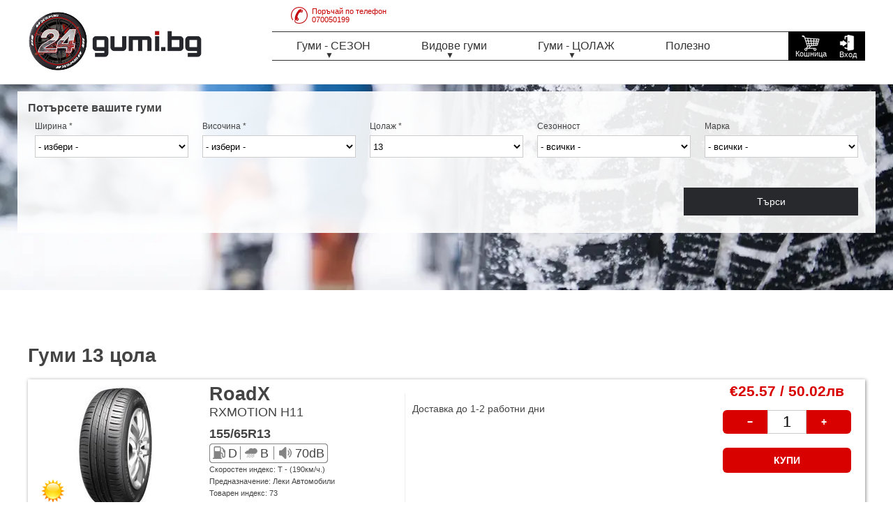

--- FILE ---
content_type: text/html; charset=UTF-8
request_url: https://24gumi.bg/gumi/r/13/1/
body_size: 12654
content:
<!DOCTYPE html PUBLIC "-//W3C//DTD XHTML 1.0 Strict//EN"
	"http://www.w3.org/TR/xhtml1/DTD/xhtml1-strict.dtd">
<html xmlns="http://www.w3.org/1999/xhtml" xml:lang="en" lang="en">

<head>
	<title>Гуми 13 цола | Видове и диаметри  | Топ Цени | 24Gumi.BG </title>
	<meta http-equiv="content-type" content="text/html;charset=utf-8" />
	<meta name="description" content="Богат избор от гуми 13 цола. Поръчайте сега на 24gumi.bg или позвънете на  ✆ 070050199 за бърза доставка." />
	<meta name="keywords" content="Гуми 13 цола" />
	<link rel="shortcut icon" href="https://24gumi.bg/global/images/fav.ico" type="image/x-icon" />
	<meta name="Author" content="https://24gumi.bg/" />
	<meta name="classification" content="Internet" />
	<meta name="GOOGLEBOT" content="index, follow" />
	<meta name="revisit-after" content="5 Days" />
	<meta name="robots" content="index, follow" />
	<link rel="canonical" href="https://24gumi.bg/gumi/r/13/1/" />
				<link rel="next" href="https://24gumi.bg/gumi/r/13/2/" />
		
	<meta name="viewport" content="width=device-width, initial-scale=1.0">
	
	<meta name="google-site-verification" content="BMWxDBJ2-zwdLTLF21EnVa8VJPWkLKIfCSQsKvvIO6Q" />

    <link type="text/css" rel="stylesheet" href="https://24gumi.bg/global/styles/default.css?v=14" />
    <link type="text/css" rel="stylesheet" href="https://24gumi.bg/library/jquery-ui-1.11.4.custom/jquery-ui.min.css" />
    <script type='text/javascript' src='https://24gumi.bg/library/jquery-2.1.4.js'></script>
    <script type="text/javascript" src="https://24gumi.bg/library/jquery-ui-1.11.4.custom/jquery-ui.min.js"></script>
    
    	<script type="text/javascript" src="https://24gumi.bg/library/tipso-master/src/tipso.min.js"></script>
	<link rel="stylesheet" type="text/css" href="https://24gumi.bg/library/tipso-master/src/tipso.min.css" />
	
		<script type="text/javascript" src="https://24gumi.bg/library/responsive-popup/popupwindow.js"></script>
	<link rel="stylesheet" type="text/css" href="https://24gumi.bg/library/responsive-popup/popupwindow.css" />
		
    <script type="text/javascript" src="https://24gumi.bg/global/js_functions/functions.js?234"></script>
    <script type="text/javascript">
		var web_path = 'https://24gumi.bg/';
    </script>
    <!-- Meta Pixel Code -->
	<script>
	!function(f,b,e,v,n,t,s)
	{ if(f.fbq)return;n=f.fbq=function(){ n.callMethod?
	n.callMethod.apply(n,arguments):n.queue.push(arguments) };
	if(!f._fbq)f._fbq=n;n.push=n;n.loaded=!0;n.version='2.0';
	n.queue=[];t=b.createElement(e);t.async=!0;
	t.src=v;s=b.getElementsByTagName(e)[0];
	s.parentNode.insertBefore(t,s) }(window, document,'script',
	'https://connect.facebook.net/en_US/fbevents.js');
	fbq('init', '825986763359614');
	fbq('track', 'PageView');
	</script>
	<noscript><img height="1" width="1" alt="24gumi.bg facebook" style="display:none"
	src="https://www.facebook.com/tr?id=825986763359614&ev=PageView&noscript=1"
	/></noscript>
	<!-- End Meta Pixel Code -->
    
    <!-- Google Tag Manager -->
	<script>(function(w,d,s,l,i) { w[l]=w[l]||[];w[l].push( { 'gtm.start':
	new Date().getTime(),event:'gtm.js'});var f=d.getElementsByTagName(s)[0],
	j=d.createElement(s),dl=l!='dataLayer'?'&l='+l:'';j.async=true;j.src=
	'https://www.googletagmanager.com/gtm.js?id='+i+dl;f.parentNode.insertBefore(j,f);
	 } )(window,document,'script','dataLayer','GTM-5XDVZT7');</script>
	<!-- End Google Tag Manager -->
    
    	
			<!--
		  <PageMap>
			<DataObject type="thumbnail">
			  <Attribute name="src" value="https://24gumi.bg/i/140883_155_65R13_roadx-180x180xh.jpg"/>
			  <Attribute name="width" value="180"/>
			  <Attribute name="height" value="180"/>
			</DataObject>
		  </PageMap>
		-->
	</head>
<body>
	<!-- Google Tag Manager (noscript) -->
	<noscript><iframe src="https://www.googletagmanager.com/ns.html?id=GTM-5XDVZT7" height="0" width="0" style="display:none;visibility:hidden"></iframe></noscript>
	<!-- End Google Tag Manager (noscript) -->
	<div class="header-block">
    <div class="clear">&nbsp;</div>
	<div class="outer">
		<a href="https://24gumi.bg/" class="logo"><img src="https://24gumi.bg/global/images/24-gumi-long.png" alt="24gumi.bg" title="24gumi.bg" /></a>
		<div class="main-menu">
						
			<a href="javascript:void(0);" class="menu-mobile"><img src="https://24gumi.bg/global/images/menu-26.webp" alt="меню" title=""></a>
			
			<ul class="nav">
				<li class="dropdown">
					<a href="javascript:void(0);">Гуми - СЕЗОН</a><span>+</span>
					<ul>
						<li><a href="https://24gumi.bg/gumi/seasson/letni/">Летни гуми</a></li>
						<li><a href="https://24gumi.bg/gumi/seasson/zimni/">Зимни гуми</a></li>
						<li><a href="https://24gumi.bg/gumi/seasson/vsesezonni/">Всесезонни гуми</a></li>
					</ul>
				</li>
				<li class="dropdown">
					<a href="javascript:void(0);">Видове гуми</a><span>+</span>
					<ul>
						<li><a href="https://24gumi.bg/tires/marks">Гуми по марки</a></li>
						<li><a href="https://24gumi.bg/tires/bus">Гуми за бус</a></li>
						<li><a href="https://24gumi.bg/tires/jeep">Гуми за джип</a></li>
						<li><a href="https://24gumi.bg/tires/cars">Автомобилни гуми</a></li>
					</ul>
				</li>
				<li class="dropdown">
					<a href="javascript:void(0);">Гуми - ЦОЛАЖ</a><span>+</span>
					<ul>
						<li><a href="https://24gumi.bg/gumi/r/10/">10 цола</a></li>
						<li><a href="https://24gumi.bg/gumi/r/12/">12 цола</a></li>
						<li><a href="https://24gumi.bg/gumi/r/13/">13 цола</a></li>
						<li><a href="https://24gumi.bg/gumi/r/14/">14 цола</a></li>
						<li><a href="https://24gumi.bg/gumi/r/15/">15 цола</a></li>
						<li><a href="https://24gumi.bg/gumi/r/16/">16 цола</a></li>
						<li><a href="https://24gumi.bg/gumi/r/17/">17 цола</a></li>
						<li><a href="https://24gumi.bg/gumi/r/18/">18 цола</a></li>
						<li><a href="https://24gumi.bg/gumi/r/19/">19 цола</a></li>
						<li><a href="https://24gumi.bg/gumi/r/20/">20 цола</a></li>
						<li><a href="https://24gumi.bg/gumi/r/21/">21 цола</a></li>
						<li><a href="https://24gumi.bg/gumi/r/22/">22 цола</a></li>
						<li><a href="https://24gumi.bg/gumi/r/23/">23 цола</a></li>
						<li><a href="https://24gumi.bg/gumi/r/24/">24 цола</a></li>
					</ul>
				</li>
				<li><a href="https://24gumi.bg/news">Полезно</a></li>
			</ul>
		</div>
		<div class="clear">&nbsp;</div>
		
		<div class="account">
							<a href="https://24gumi.bg/account" alt="Вход" title="Вход" class="login"><div class="a-label">Вход</div></a>
						<a href="https://24gumi.bg/shopping_cart" alt="Няма добавени продукти" title="Няма добавени продукти" class="scart"><span id="cart_pd">&nbsp;</span><div class="a-label">Кошница</div></a>
			<div class="clear">&nbsp;</div>
		</div>
		<a href="tel:070050199" class="orderbyphone obp-header"><img style="float: left; margin-right: 6px;" src="https://24gumi.bg/global/images/headerphone.webp" alt="телефон" title="телефон" /> Поръчай по телефон<br />070050199</a>
	</div>
</div>	
	<link rel="stylesheet" type="text/css" href="https://24gumi.bg/library/tipso-master/src/tipso.css" />

<div class="search-zone">
	<div class="mn-search">
	<h3>Потърсете вашите гуми</h3>
	<form method="post" action="https://24gumi.bg/ajax?action=miniSearch">
		<div class="form-body">
			
			<div class="box1-5">
				Ширина *
				<div class="select-box">
					<select class="s-box clflt required" name="w">
						<option value=""> - избери - </option>
						<option value="36">10.5</option>
<option value="39">11.5</option>
<option value="56">115</option>
<option value="34">12.5</option>
<option value="51">125</option>
<option value="26">13</option>
<option value="38">13.5</option>
<option value="37">135</option>
<option value="35">145</option>
<option value="5">155</option>
<option value="6">165</option>
<option value="7">175</option>
<option value="8">185</option>
<option value="9">195</option>
<option value="10">205</option>
<option value="11">215</option>
<option value="12">225</option>
<option value="13">235</option>
<option value="14">245</option>
<option value="15">255</option>
<option value="16">265</option>
<option value="52">27</option>
<option value="17">275</option>
<option value="61">28</option>
<option value="31">285</option>
<option value="58">29</option>
<option value="19">295</option>
<option value="46">30</option>
<option value="27">305</option>
<option value="43">31</option>
<option value="21">315</option>
<option value="41">32</option>
<option value="28">325</option>
<option value="45">33</option>
<option value="29">335</option>
<option value="32">345</option>
<option value="42">35</option>
<option value="53">37</option>
<option value="57">38.5</option>
<option value="24">385</option>
<option value="59">40</option>
<option value="25">435</option>
<option value="49">5</option>
<option value="62">5.00</option>
<option value="54">6</option>
<option value="47">6.00</option>
<option value="40">6.5</option>
<option value="48">6.50</option>
<option value="55">7</option>
<option value="60">7.00</option>
<option value="30">7.5</option>
<option value="50">7.50</option>
<option value="33">9.5</option>

					</select>
				</div>
				<em class="error">Задължително поле</em>
			</div>
			
			<div class="box1-5">
				Височина *
				<div class="select-box">
					<select class="s-box clflt required" name="h">
						<option value=""> - избери - </option>
						<option value="27">-0</option>
<option value="26">0</option>
<option value="32">10.00</option>
<option value="22">10.5</option>
<option value="20">10.50</option>
<option value="17">100</option>
<option value="37">11.00</option>
<option value="25">11.5</option>
<option value="18">11.50</option>
<option value="23">12.5</option>
<option value="30">12.5/80</option>
<option value="19">12.50</option>
<option value="34">13</option>
<option value="31">13.50</option>
<option value="41">14.5</option>
<option value="15">25</option>
<option value="16">30</option>
<option value="45">30Z</option>
<option value="36">31</option>
<option value="4">35</option>
<option value="39">35Z</option>
<option value="40">38.5</option>
<option value="5">40</option>
<option value="33">40Z</option>
<option value="6">45</option>
<option value="44">45Z</option>
<option value="7">50</option>
<option value="8">55</option>
<option value="38">55Z</option>
<option value="9">60</option>
<option value="10">65</option>
<option value="11">70</option>
<option value="12">75</option>
<option value="29">8.50</option>
<option value="13">80</option>
<option value="35">82</option>
<option value="14">85</option>
<option value="42">9.00</option>
<option value="24">9.5</option>
<option value="28">9.50</option>
<option value="43">90</option>
<option value="1">R</option>

					</select>
				</div>
				<em class="error">Задължително поле</em>
			</div>
			
			<div class="box1-5">
				Цолаж *
				<div class="select-box">
					<select class="s-box clflt required" name="r">
						<option value=""> - избери - </option>
						<option value="32">1</option>
<option value="30">10</option>
<option value="26">12</option>
<option value="2" selected="selected">13</option>
<option value="3">13C</option>
<option value="4">14</option>
<option value="5">14C</option>
<option value="6">15</option>
<option value="7">15C</option>
<option value="8">16</option>
<option value="9">16C</option>
<option value="10">17</option>
<option value="20">17,5</option>
<option value="11">18</option>
<option value="29">185</option>
<option value="12">19</option>
<option value="21">19,5</option>
<option value="13">20</option>
<option value="24">21</option>
<option value="23">22</option>
<option value="22">22,5</option>
<option value="33">22.5</option>
<option value="25">23</option>
<option value="31">24</option>
<option value="27">R</option>

					</select>
				</div>
				<em class="error">Задължително поле</em>
			</div>
			
			<div class="box1-5">
				Сезонност
				<div class="select-box">
					<select class="s-box clflt" name="s">
						<option value=""> - всички - </option>
						<option value="3">Всесезонни</option>
<option value="2">Зимни</option>
<option value="1">Летни</option>

					</select>
				</div>
			</div>
			
			<div class="box1-5">
				Марка
				<div class="select-box">
					<select class="s-box clmrel" name="m">
						<option value=""> - всички - </option>
						<option value="59">Advance</option>
<option value="26">APLUS</option>
<option value="38">APOLLO</option>
<option value="92">APTANY</option>
<option value="32">AUSTONE</option>
<option value="79">AVON</option>
<option value="29">BARUM</option>
<option value="4">BFGOODRICH</option>
<option value="70">BLACKLION</option>
<option value="10">Bridgestone</option>
<option value="11">Continental</option>
<option value="44">COOPER</option>
<option value="33">DAYTON</option>
<option value="12">Debica</option>
<option value="71">DOUBLESTAR</option>
<option value="43">DUNLOP</option>
<option value="81">Duraturn</option>
<option value="69">DYNAMO</option>
<option value="50">FALKEN</option>
<option value="27">FIREMAX</option>
<option value="40">FIRESTONE</option>
<option value="13">Fulda</option>
<option value="52">GENERAL TIRE</option>
<option value="34">GISLAVED</option>
<option value="82">GITI</option>
<option value="86">GITI TIRE</option>
<option value="45">GOODRIDE</option>
<option value="14">Goodyear</option>
<option value="53">GRIPMAX</option>
<option value="83">GT Radial</option>
<option value="85">HABILEAD</option>
<option value="15">Hankook</option>
<option value="8">HIFLY</option>
<option value="48">KAMA</option>
<option value="84">KAPSEN</option>
<option value="16">Kelly</option>
<option value="56">Kingstar</option>
<option value="3">KLEBER</option>
<option value="5">KORMORAN</option>
<option value="28">KUMHO</option>
<option value="17">Laufenn</option>
<option value="30">LINGLONG</option>
<option value="63">Marangoni</option>
<option value="67">MARSHAL</option>
<option value="18">Matador</option>
<option value="19">Mentor</option>
<option value="1">MICHELIN</option>
<option value="89">MILEVER</option>
<option value="80">MIRAGE</option>
<option value="61">n/a</option>
<option value="7">NEXEN</option>
<option value="54">NOKIAN</option>
<option value="91">Optimo</option>
<option value="35">ORIUM</option>
<option value="20">Petlas</option>
<option value="21">Pirelli</option>
<option value="64">Powertrac</option>
<option value="9">RADAR</option>
<option value="31">RIKEN</option>
<option value="60">ROADMARCH</option>
<option value="66">ROADSTONE</option>
<option value="72">RoadX</option>
<option value="77">ROUTEWAY</option>
<option value="78">ROUTEWAY</option>
<option value="23">Sailun</option>
<option value="22">Sava</option>
<option value="55">SEIBERLING</option>
<option value="87">SONIX</option>
<option value="46">SPORTIVA</option>
<option value="24">Starfire</option>
<option value="65">Starmaxx</option>
<option value="88">SUNNY</option>
<option value="36">TAURUS</option>
<option value="6">TIGAR</option>
<option value="73">TOYO</option>
<option value="41">TRIANGLE</option>
<option value="62">UNIGRIP</option>
<option value="37">UNIROYAL</option>
<option value="57">VIATTI</option>
<option value="51">VIKING</option>
<option value="49">VOLTYRE</option>
<option value="42">VOYAGER</option>
<option value="39">VREDESTEIN</option>
<option value="93">WANLI</option>
<option value="25">Windforce</option>
<option value="2">ZEETEX</option>
<option value="47">РУСКИ</option>

					</select>
				</div>
			</div>
			
			<div class="clear sbc"></div>
			
			<a href="#" class="search-btnPst">Търси</a>
			<div class="clear"></div>
		</div>
	</form>
</div></div>

<div class="listing">
	<div class="outer">
		<h1>Гуми 13 цола</h1>
					<div id="tirepage">
									<div class="box vh">
	<a href="https://24gumi.bg/tires/v/140883-155-65R13-roadx" title='RoadX RXMOTION H11 155/65R13' class="full">&nbsp;</a>
				
	<div class="season s1">Летни</div>			
	<div class="image">
					<img class="f-img-140883" src="https://24gumi.bg/i/140883_155_65R13_roadx-180x180xh.jpg" alt="Гуми RoadX 155/65R13 Летни - 24Gumi.bg" title="Гуми RoadX 155/65R13 Летни - 24Gumi.bg" />
			</div>
	<div class="title">
		<h2>RoadX</h2>
		RXMOTION H11
		<b>155/65R13</b>
		<div class="mini-spec">
			<span class="fuel_efficiency">D</span>
			<span class="surface">B</span>
			<span class="noise">70dB</span>
		</div>
		<div class="speed">Скоростен индекс: T - (190км/ч.)</div>		<div class="speed">Предназначение: Леки Автомобили</div>				<div class="freight_index">Товарен индекс: 73</div>	</div>
	<div class="rating-section">
		<p>Доставка до 1-2 работни дни</p>
					</div>
	<div class="right-side">
		<div class="price">
			            €25.57 /
			<span class="eur_price">50.02лв</span>
					</div>
		<div class="shop">
						<div class="bqty">
				<span class="input-group-btn">
				  <button type="button" class="btn btn-danger btn-number"  data-type="minus" data-field="quant[140883]">
					<span class="glyphicon glyphicon-minus"></span>
				  </button>
				</span>
				<input type="text" name="quant[140883]" id="prod_qty_140883" class="form-control input-number" value="1" min="1" max="10">
				<span class="input-group-btn">
				  <button type="button" class="btn btn-success btn-number" data-type="plus" data-field="quant[140883]">
					  <span class="glyphicon glyphicon-plus"></span>
				  </button>
				</span>
			</div>
			<a href="javascript:void(0);" data-prod="140883" class="button add-to-cart">КУПИ</a>
					</div>
	</div>
</div>									<div class="box vh">
	<a href="https://24gumi.bg/tires/v/139517-155-65R13-roadx" title='RoadX RXFROST WH01 155/65R13' class="full">&nbsp;</a>
				
	<div class="season s2">Зимни</div>			
	<div class="image">
					<img class="f-img-139517" src="https://24gumi.bg/i/139517_155_65R13_roadx-180x180xh.jpg" alt="Гуми RoadX 155/65R13 Зимни - 24Gumi.bg" title="Гуми RoadX 155/65R13 Зимни - 24Gumi.bg" />
			</div>
	<div class="title">
		<h2>RoadX</h2>
		RXFROST WH01
		<b>155/65R13</b>
		<div class="mini-spec">
			<span class="fuel_efficiency">E</span>
			<span class="surface">C</span>
			<span class="noise">71dB</span>
		</div>
		<div class="speed">Скоростен индекс: T - (190км/ч.)</div>		<div class="speed">Предназначение: Леки Автомобили</div>				<div class="freight_index">Товарен индекс: 73</div>	</div>
	<div class="rating-section">
		<p>Доставка до 1-2 работни дни</p>
					</div>
	<div class="right-side">
		<div class="price">
			            €25.89 /
			<span class="eur_price">50.64лв</span>
					</div>
		<div class="shop">
						<div class="bqty">
				<span class="input-group-btn">
				  <button type="button" class="btn btn-danger btn-number"  data-type="minus" data-field="quant[139517]">
					<span class="glyphicon glyphicon-minus"></span>
				  </button>
				</span>
				<input type="text" name="quant[139517]" id="prod_qty_139517" class="form-control input-number" value="1" min="1" max="2">
				<span class="input-group-btn">
				  <button type="button" class="btn btn-success btn-number" data-type="plus" data-field="quant[139517]">
					  <span class="glyphicon glyphicon-plus"></span>
				  </button>
				</span>
			</div>
			<a href="javascript:void(0);" data-prod="139517" class="button add-to-cart">КУПИ</a>
					</div>
	</div>
</div>									<div class="box vh">
	<a href="https://24gumi.bg/tires/v/140699-165-65R13-giti" title='GITI GitiComfort T20 165/65R13' class="full">&nbsp;</a>
				
	<div class="season s1">Летни</div>			
	<div class="image">
					<img class="f-img-140699" src="https://24gumi.bg/i/140699_165_65R13_giti-180x180xh.jpg" alt="Гуми GITI 165/65R13 Летни - 24Gumi.bg" title="Гуми GITI 165/65R13 Летни - 24Gumi.bg" />
			</div>
	<div class="title">
		<h2>GITI</h2>
		GitiComfort T20
		<b>165/65R13</b>
		<div class="mini-spec">
			<span class="fuel_efficiency">D</span>
			<span class="surface">C</span>
			<span class="noise">70dB</span>
		</div>
		<div class="speed">Скоростен индекс: T - (190км/ч.)</div>		<div class="speed">Предназначение: Леки Автомобили</div>		<div class="speed">DOT: по-стар от 2 години</div>		<div class="freight_index">Товарен индекс: 77</div>	</div>
	<div class="rating-section">
		<p>Доставка до 1-2 работни дни</p>
					</div>
	<div class="right-side">
		<div class="price">
			            €25.90 /
			<span class="eur_price">50.66лв</span>
					</div>
		<div class="shop">
						<div class="bqty">
				<span class="input-group-btn">
				  <button type="button" class="btn btn-danger btn-number"  data-type="minus" data-field="quant[140699]">
					<span class="glyphicon glyphicon-minus"></span>
				  </button>
				</span>
				<input type="text" name="quant[140699]" id="prod_qty_140699" class="form-control input-number" value="1" min="1" max="8">
				<span class="input-group-btn">
				  <button type="button" class="btn btn-success btn-number" data-type="plus" data-field="quant[140699]">
					  <span class="glyphicon glyphicon-plus"></span>
				  </button>
				</span>
			</div>
			<a href="javascript:void(0);" data-prod="140699" class="button add-to-cart">КУПИ</a>
					</div>
	</div>
</div>									<div class="box vh">
	<a href="https://24gumi.bg/tires/v/125618-155-70R13-roadx" title='RoadX RXMOTION H11 155/70R13' class="full">&nbsp;</a>
				
	<div class="season s1">Летни</div>			
	<div class="image">
					<img class="f-img-125618" src="https://24gumi.bg/i/125618_155_70R13_roadx-180x180xh.jpg" alt="Гуми RoadX 155/70R13 Летни - 24Gumi.bg" title="Гуми RoadX 155/70R13 Летни - 24Gumi.bg" />
			</div>
	<div class="title">
		<h2>RoadX</h2>
		RXMOTION H11
		<b>155/70R13</b>
		<div class="mini-spec">
			<span class="fuel_efficiency">D</span>
			<span class="surface">C</span>
			<span class="noise">70dB</span>
		</div>
		<div class="speed">Скоростен индекс: T - (190км/ч.)</div>		<div class="speed">Предназначение: Леки Автомобили</div>				<div class="freight_index">Товарен индекс: 75</div>	</div>
	<div class="rating-section">
		<p>Доставка до 1-2 работни дни</p>
					</div>
	<div class="right-side">
		<div class="price">
			            €25.96 /
			<span class="eur_price">50.77лв</span>
					</div>
		<div class="shop">
						<div class="bqty">
				<span class="input-group-btn">
				  <button type="button" class="btn btn-danger btn-number"  data-type="minus" data-field="quant[125618]">
					<span class="glyphicon glyphicon-minus"></span>
				  </button>
				</span>
				<input type="text" name="quant[125618]" id="prod_qty_125618" class="form-control input-number" value="1" min="1" max="10">
				<span class="input-group-btn">
				  <button type="button" class="btn btn-success btn-number" data-type="plus" data-field="quant[125618]">
					  <span class="glyphicon glyphicon-plus"></span>
				  </button>
				</span>
			</div>
			<a href="javascript:void(0);" data-prod="125618" class="button add-to-cart">КУПИ</a>
					</div>
	</div>
</div>									<div class="box vh">
	<a href="https://24gumi.bg/tires/v/125619-165-65R13-roadx" title='RoadX RXMOTION H11 165/65R13' class="full">&nbsp;</a>
				
	<div class="season s1">Летни</div>			
	<div class="image">
					<img class="f-img-125619" src="https://24gumi.bg/i/125619_165_65R13_roadx-180x180xh.jpg" alt="Гуми RoadX 165/65R13 Летни - 24Gumi.bg" title="Гуми RoadX 165/65R13 Летни - 24Gumi.bg" />
			</div>
	<div class="title">
		<h2>RoadX</h2>
		RXMOTION H11
		<b>165/65R13</b>
		<div class="mini-spec">
			<span class="fuel_efficiency">D</span>
			<span class="surface">C</span>
			<span class="noise">70dB</span>
		</div>
		<div class="speed">Скоростен индекс: T - (190км/ч.)</div>		<div class="speed">Предназначение: Леки Автомобили</div>				<div class="freight_index">Товарен индекс: 75</div>	</div>
	<div class="rating-section">
		<p>Доставка до 1-2 работни дни</p>
					</div>
	<div class="right-side">
		<div class="price">
			            €25.96 /
			<span class="eur_price">50.77лв</span>
					</div>
		<div class="shop">
						<div class="bqty">
				<span class="input-group-btn">
				  <button type="button" class="btn btn-danger btn-number"  data-type="minus" data-field="quant[125619]">
					<span class="glyphicon glyphicon-minus"></span>
				  </button>
				</span>
				<input type="text" name="quant[125619]" id="prod_qty_125619" class="form-control input-number" value="1" min="1" max="4">
				<span class="input-group-btn">
				  <button type="button" class="btn btn-success btn-number" data-type="plus" data-field="quant[125619]">
					  <span class="glyphicon glyphicon-plus"></span>
				  </button>
				</span>
			</div>
			<a href="javascript:void(0);" data-prod="125619" class="button add-to-cart">КУПИ</a>
					</div>
	</div>
</div>									<div class="box vh">
	<a href="https://24gumi.bg/tires/v/140884-145-R13-roadx" title='RoadX RXMOTION H11 145/R13' class="full">&nbsp;</a>
				
	<div class="season s1">Летни</div>			
	<div class="image">
					<img class="f-img-140884" src="https://24gumi.bg/i/140884_145_R13_roadx-180x180xh.jpg" alt="Гуми RoadX 145/R13 Летни - 24Gumi.bg" title="Гуми RoadX 145/R13 Летни - 24Gumi.bg" />
			</div>
	<div class="title">
		<h2>RoadX</h2>
		RXMOTION H11
		<b>145/R13</b>
		<div class="mini-spec">
			<span class="fuel_efficiency">D</span>
			<span class="surface">C</span>
			<span class="noise">70dB</span>
		</div>
		<div class="speed">Скоростен индекс: T - (190км/ч.)</div>		<div class="speed">Предназначение: Леки Автомобили</div>				<div class="freight_index">Товарен индекс: 75</div>	</div>
	<div class="rating-section">
		<p>Доставка до 1-2 работни дни</p>
					</div>
	<div class="right-side">
		<div class="price">
			            €26.19 /
			<span class="eur_price">51.23лв</span>
					</div>
		<div class="shop">
						<div class="bqty">
				<span class="input-group-btn">
				  <button type="button" class="btn btn-danger btn-number"  data-type="minus" data-field="quant[140884]">
					<span class="glyphicon glyphicon-minus"></span>
				  </button>
				</span>
				<input type="text" name="quant[140884]" id="prod_qty_140884" class="form-control input-number" value="1" min="1" max="10">
				<span class="input-group-btn">
				  <button type="button" class="btn btn-success btn-number" data-type="plus" data-field="quant[140884]">
					  <span class="glyphicon glyphicon-plus"></span>
				  </button>
				</span>
			</div>
			<a href="javascript:void(0);" data-prod="140884" class="button add-to-cart">КУПИ</a>
					</div>
	</div>
</div>									<div class="box vh">
	<a href="https://24gumi.bg/tires/v/122825-165-65R13-austone" title='AUSTONE SP801 165/65R13' class="full">&nbsp;</a>
				
	<div class="season s1">Летни</div>			
	<div class="image">
					<img class="f-img-122825" src="https://24gumi.bg/i/122825_165_65R13_austone-180x180xh.jpg" alt="Гуми AUSTONE 165/65R13 Летни - 24Gumi.bg" title="Гуми AUSTONE 165/65R13 Летни - 24Gumi.bg" />
			</div>
	<div class="title">
		<h2>AUSTONE</h2>
		SP801
		<b>165/65R13</b>
		<div class="mini-spec">
			<span class="fuel_efficiency">D</span>
			<span class="surface">C</span>
			<span class="noise">70dB</span>
		</div>
		<div class="speed">Скоростен индекс: T - (190км/ч.)</div>		<div class="speed">Предназначение: Леки Автомобили</div>				<div class="freight_index">Товарен индекс: 77</div>	</div>
	<div class="rating-section">
		<p>Доставка до 1-2 работни дни</p>
					</div>
	<div class="right-side">
		<div class="price">
			            €26.23 /
			<span class="eur_price">51.31лв</span>
					</div>
		<div class="shop">
						<div class="bqty">
				<span class="input-group-btn">
				  <button type="button" class="btn btn-danger btn-number"  data-type="minus" data-field="quant[122825]">
					<span class="glyphicon glyphicon-minus"></span>
				  </button>
				</span>
				<input type="text" name="quant[122825]" id="prod_qty_122825" class="form-control input-number" value="1" min="1" max="8">
				<span class="input-group-btn">
				  <button type="button" class="btn btn-success btn-number" data-type="plus" data-field="quant[122825]">
					  <span class="glyphicon glyphicon-plus"></span>
				  </button>
				</span>
			</div>
			<a href="javascript:void(0);" data-prod="122825" class="button add-to-cart">КУПИ</a>
					</div>
	</div>
</div>									<div class="box vh">
	<a href="https://24gumi.bg/tires/v/140852-175-65R13-sailun" title='Sailun ATREZZO ECO 175/65R13' class="full">&nbsp;</a>
				
	<div class="season s1">Летни</div>			
	<div class="image">
					<img class="f-img-140852" src="https://24gumi.bg/i/140852_175_65R13_sailun-180x180xh.jpg" alt="Гуми Sailun 175/65R13 Летни - 24Gumi.bg" title="Гуми Sailun 175/65R13 Летни - 24Gumi.bg" />
			</div>
	<div class="title">
		<h2>Sailun</h2>
		ATREZZO ECO
		<b>175/65R13</b>
		<div class="mini-spec">
			<span class="fuel_efficiency">D</span>
			<span class="surface">B</span>
			<span class="noise">70dB</span>
		</div>
		<div class="speed">Скоростен индекс: T - (190км/ч.)</div>		<div class="speed">Предназначение: Леки Автомобили</div>		<div class="speed">DOT: по-стар от 2 години</div>		<div class="freight_index">Товарен индекс: 80</div>	</div>
	<div class="rating-section">
		<p>Доставка до 1-2 работни дни</p>
					</div>
	<div class="right-side">
		<div class="price">
			            €26.30 /
			<span class="eur_price">51.44лв</span>
					</div>
		<div class="shop">
						<div class="bqty">
				<span class="input-group-btn">
				  <button type="button" class="btn btn-danger btn-number"  data-type="minus" data-field="quant[140852]">
					<span class="glyphicon glyphicon-minus"></span>
				  </button>
				</span>
				<input type="text" name="quant[140852]" id="prod_qty_140852" class="form-control input-number" value="1" min="1" max="4">
				<span class="input-group-btn">
				  <button type="button" class="btn btn-success btn-number" data-type="plus" data-field="quant[140852]">
					  <span class="glyphicon glyphicon-plus"></span>
				  </button>
				</span>
			</div>
			<a href="javascript:void(0);" data-prod="140852" class="button add-to-cart">КУПИ</a>
					</div>
	</div>
</div>									<div class="box vh">
	<a href="https://24gumi.bg/tires/v/140926-155-80R13-austone" title='AUSTONE SP801 155/80R13' class="full">&nbsp;</a>
				
	<div class="season s1">Летни</div>			
	<div class="image">
					<img class="f-img-140926" src="https://24gumi.bg/i/140926_155_80R13_austone-180x180xh.jpg" alt="Гуми AUSTONE 155/80R13 Летни - 24Gumi.bg" title="Гуми AUSTONE 155/80R13 Летни - 24Gumi.bg" />
			</div>
	<div class="title">
		<h2>AUSTONE</h2>
		SP801
		<b>155/80R13</b>
		<div class="mini-spec">
			<span class="fuel_efficiency">D</span>
			<span class="surface">C</span>
			<span class="noise">70dB</span>
		</div>
		<div class="speed">Скоростен индекс: T - (190км/ч.)</div>		<div class="speed">Предназначение: Леки Автомобили</div>				<div class="freight_index">Товарен индекс: 79</div>	</div>
	<div class="rating-section">
		<p>Доставка до 1-2 работни дни</p>
					</div>
	<div class="right-side">
		<div class="price">
			            €26.43 /
			<span class="eur_price">51.70лв</span>
					</div>
		<div class="shop">
						<div class="bqty">
				<span class="input-group-btn">
				  <button type="button" class="btn btn-danger btn-number"  data-type="minus" data-field="quant[140926]">
					<span class="glyphicon glyphicon-minus"></span>
				  </button>
				</span>
				<input type="text" name="quant[140926]" id="prod_qty_140926" class="form-control input-number" value="1" min="1" max="3">
				<span class="input-group-btn">
				  <button type="button" class="btn btn-success btn-number" data-type="plus" data-field="quant[140926]">
					  <span class="glyphicon glyphicon-plus"></span>
				  </button>
				</span>
			</div>
			<a href="javascript:void(0);" data-prod="140926" class="button add-to-cart">КУПИ</a>
					</div>
	</div>
</div>									<div class="box vh">
	<a href="https://24gumi.bg/tires/v/108364-145-70R13-linglong" title='LINGLONG R701 145/70R13' class="full">&nbsp;</a>
				
	<div class="season s1">Летни</div>			
	<div class="image">
					<img class="f-img-108364" src="https://24gumi.bg/i/108364_145_70R13_linglong-180x180xh.jpg" alt="Гуми LINGLONG 145/70R13 Летни - 24Gumi.bg" title="Гуми LINGLONG 145/70R13 Летни - 24Gumi.bg" />
			</div>
	<div class="title">
		<h2>LINGLONG</h2>
		R701
		<b>145/70R13</b>
		<div class="mini-spec">
			<span class="fuel_efficiency">D</span>
			<span class="surface">D</span>
			<span class="noise">70dB</span>
		</div>
		<div class="speed">Скоростен индекс: N - (140км/ч.)</div>		<div class="speed">Предназначение: Леки Автомобили</div>				<div class="freight_index">Товарен индекс: 74</div>	</div>
	<div class="rating-section">
		<p>Доставка до 1-2 работни дни</p>
					</div>
	<div class="right-side">
		<div class="price">
			            €26.51 /
			<span class="eur_price">51.85лв</span>
					</div>
		<div class="shop">
						<div class="bqty">
				<span class="input-group-btn">
				  <button type="button" class="btn btn-danger btn-number"  data-type="minus" data-field="quant[108364]">
					<span class="glyphicon glyphicon-minus"></span>
				  </button>
				</span>
				<input type="text" name="quant[108364]" id="prod_qty_108364" class="form-control input-number" value="1" min="1" max="2">
				<span class="input-group-btn">
				  <button type="button" class="btn btn-success btn-number" data-type="plus" data-field="quant[108364]">
					  <span class="glyphicon glyphicon-plus"></span>
				  </button>
				</span>
			</div>
			<a href="javascript:void(0);" data-prod="108364" class="button add-to-cart">КУПИ</a>
					</div>
	</div>
</div>									<div class="box vh">
	<a href="https://24gumi.bg/tires/v/120898-155-80R13-austone" title='AUSTONE SP401 155/80R13' class="full">&nbsp;</a>
				
	<div class="season s3">Всесезонни</div>			
	<div class="image">
					<img class="f-img-120898" src="https://24gumi.bg/i/120898_155_80R13_austone-180x180xh.jpg" alt="Гуми AUSTONE 155/80R13 Всесезонни - 24Gumi.bg" title="Гуми AUSTONE 155/80R13 Всесезонни - 24Gumi.bg" />
			</div>
	<div class="title">
		<h2>AUSTONE</h2>
		SP401
		<b>155/80R13</b>
		<div class="mini-spec">
			<span class="fuel_efficiency">D</span>
			<span class="surface">C</span>
			<span class="noise">71dB</span>
		</div>
		<div class="speed">Скоростен индекс: T - (190км/ч.)</div>		<div class="speed">Предназначение: Леки Автомобили</div>				<div class="freight_index">Товарен индекс: 79</div>	</div>
	<div class="rating-section">
		<p>Доставка до 1-2 работни дни</p>
					</div>
	<div class="right-side">
		<div class="price">
			            €26.53 /
			<span class="eur_price">51.89лв</span>
					</div>
		<div class="shop">
						<div class="bqty">
				<span class="input-group-btn">
				  <button type="button" class="btn btn-danger btn-number"  data-type="minus" data-field="quant[120898]">
					<span class="glyphicon glyphicon-minus"></span>
				  </button>
				</span>
				<input type="text" name="quant[120898]" id="prod_qty_120898" class="form-control input-number" value="1" min="1" max="11">
				<span class="input-group-btn">
				  <button type="button" class="btn btn-success btn-number" data-type="plus" data-field="quant[120898]">
					  <span class="glyphicon glyphicon-plus"></span>
				  </button>
				</span>
			</div>
			<a href="javascript:void(0);" data-prod="120898" class="button add-to-cart">КУПИ</a>
					</div>
	</div>
</div>									<div class="box vh">
	<a href="https://24gumi.bg/tires/v/79973-165-65R13-blacklion" title='DYNAMO STREET-H MH01 165/65R13' class="full">&nbsp;</a>
				
	<div class="season s1">Летни</div>			
	<div class="image">
					<img class="f-img-79973" src="https://24gumi.bg/i/79973_165_65R13_blacklion-180x180xh.jpg" alt="Гуми DYNAMO 165/65R13 Летни - 24Gumi.bg" title="Гуми DYNAMO 165/65R13 Летни - 24Gumi.bg" />
			</div>
	<div class="title">
		<h2>DYNAMO</h2>
		STREET-H MH01
		<b>165/65R13</b>
		<div class="mini-spec">
			<span class="fuel_efficiency">E</span>
			<span class="surface">B</span>
			<span class="noise">70dB</span>
		</div>
		<div class="speed">Скоростен индекс: T - (190км/ч.)</div>						<div class="freight_index">Товарен индекс: 77</div>	</div>
	<div class="rating-section">
		<p>Доставка до 1-2 работни дни</p>
					</div>
	<div class="right-side">
		<div class="price">
			            €26.59 /
			<span class="eur_price">52.00лв</span>
					</div>
		<div class="shop">
						<div class="bqty">
				<span class="input-group-btn">
				  <button type="button" class="btn btn-danger btn-number"  data-type="minus" data-field="quant[79973]">
					<span class="glyphicon glyphicon-minus"></span>
				  </button>
				</span>
				<input type="text" name="quant[79973]" id="prod_qty_79973" class="form-control input-number" value="1" min="1" max="20">
				<span class="input-group-btn">
				  <button type="button" class="btn btn-success btn-number" data-type="plus" data-field="quant[79973]">
					  <span class="glyphicon glyphicon-plus"></span>
				  </button>
				</span>
			</div>
			<a href="javascript:void(0);" data-prod="79973" class="button add-to-cart">КУПИ</a>
					</div>
	</div>
</div>									<div class="box vh">
	<a href="https://24gumi.bg/tires/v/118767-155-70R13-austone" title='AUSTONE SP902 155/70R13' class="full">&nbsp;</a>
				
	<div class="season s2">Зимни</div>			
	<div class="image">
					<img class="f-img-118767" src="https://24gumi.bg/i/118767_155_70R13_austone-180x180xh.jpg" alt="Гуми AUSTONE 155/70R13 Зимни - 24Gumi.bg" title="Гуми AUSTONE 155/70R13 Зимни - 24Gumi.bg" />
			</div>
	<div class="title">
		<h2>AUSTONE</h2>
		SP902
		<b>155/70R13</b>
		<div class="mini-spec">
			<span class="fuel_efficiency">D</span>
			<span class="surface">D</span>
			<span class="noise">71dB</span>
		</div>
		<div class="speed">Скоростен индекс: T - (190км/ч.)</div>		<div class="speed">Предназначение: Леки Автомобили</div>				<div class="freight_index">Товарен индекс: 75</div>	</div>
	<div class="rating-section">
		<p>Доставка до 1-2 работни дни</p>
					</div>
	<div class="right-side">
		<div class="price">
			            €26.68 /
			<span class="eur_price">52.18лв</span>
					</div>
		<div class="shop">
						<div class="bqty">
				<span class="input-group-btn">
				  <button type="button" class="btn btn-danger btn-number"  data-type="minus" data-field="quant[118767]">
					<span class="glyphicon glyphicon-minus"></span>
				  </button>
				</span>
				<input type="text" name="quant[118767]" id="prod_qty_118767" class="form-control input-number" value="1" min="1" max="20">
				<span class="input-group-btn">
				  <button type="button" class="btn btn-success btn-number" data-type="plus" data-field="quant[118767]">
					  <span class="glyphicon glyphicon-plus"></span>
				  </button>
				</span>
			</div>
			<a href="javascript:void(0);" data-prod="118767" class="button add-to-cart">КУПИ</a>
					</div>
	</div>
</div>									<div class="box vh">
	<a href="https://24gumi.bg/tires/v/133711-145-70R13-linglong" title='LINGLONG GREEN MAX ALL SEASON 145/70R13' class="full">&nbsp;</a>
				
	<div class="season s3">Всесезонни</div>			
	<div class="image">
					<img class="f-img-133711" src="https://24gumi.bg/i/133711_145_70R13_linglong-180x180xh.jpg" alt="Гуми LINGLONG 145/70R13 Всесезонни - 24Gumi.bg" title="Гуми LINGLONG 145/70R13 Всесезонни - 24Gumi.bg" />
			</div>
	<div class="title">
		<h2>LINGLONG</h2>
		GREEN MAX ALL SEASON
		<b>145/70R13</b>
		<div class="mini-spec">
			<span class="fuel_efficiency">D</span>
			<span class="surface">C</span>
			<span class="noise">71dB</span>
		</div>
		<div class="speed">Скоростен индекс: T - (190км/ч.)</div>		<div class="speed">Предназначение: Леки Автомобили</div>				<div class="freight_index">Товарен индекс: 71</div>	</div>
	<div class="rating-section">
		<p>Доставка до 1-2 работни дни</p>
					</div>
	<div class="right-side">
		<div class="price">
			            €26.73 /
			<span class="eur_price">52.28лв</span>
					</div>
		<div class="shop">
						<div class="bqty">
				<span class="input-group-btn">
				  <button type="button" class="btn btn-danger btn-number"  data-type="minus" data-field="quant[133711]">
					<span class="glyphicon glyphicon-minus"></span>
				  </button>
				</span>
				<input type="text" name="quant[133711]" id="prod_qty_133711" class="form-control input-number" value="1" min="1" max="18">
				<span class="input-group-btn">
				  <button type="button" class="btn btn-success btn-number" data-type="plus" data-field="quant[133711]">
					  <span class="glyphicon glyphicon-plus"></span>
				  </button>
				</span>
			</div>
			<a href="javascript:void(0);" data-prod="133711" class="button add-to-cart">КУПИ</a>
					</div>
	</div>
</div>									<div class="box vh">
	<a href="https://24gumi.bg/tires/v/129886-155-70R13-roadx" title='RoadX RXFROST WH01 155/70R13' class="full">&nbsp;</a>
				
	<div class="season s2">Зимни</div>			
	<div class="image">
					<img class="f-img-129886" src="https://24gumi.bg/i/129886_155_70R13_roadx-180x180xh.jpg" alt="Гуми RoadX 155/70R13 Зимни - 24Gumi.bg" title="Гуми RoadX 155/70R13 Зимни - 24Gumi.bg" />
			</div>
	<div class="title">
		<h2>RoadX</h2>
		RXFROST WH01
		<b>155/70R13</b>
		<div class="mini-spec">
			<span class="fuel_efficiency">E</span>
			<span class="surface">C</span>
			<span class="noise">71dB</span>
		</div>
		<div class="speed">Скоростен индекс: T - (190км/ч.)</div>		<div class="speed">Предназначение: Леки Автомобили</div>				<div class="freight_index">Товарен индекс: 75</div>	</div>
	<div class="rating-section">
		<p>Доставка до 1-2 работни дни</p>
					</div>
	<div class="right-side">
		<div class="price">
			            €26.96 /
			<span class="eur_price">52.73лв</span>
					</div>
		<div class="shop">
						<div class="bqty">
				<span class="input-group-btn">
				  <button type="button" class="btn btn-danger btn-number"  data-type="minus" data-field="quant[129886]">
					<span class="glyphicon glyphicon-minus"></span>
				  </button>
				</span>
				<input type="text" name="quant[129886]" id="prod_qty_129886" class="form-control input-number" value="1" min="1" max="10">
				<span class="input-group-btn">
				  <button type="button" class="btn btn-success btn-number" data-type="plus" data-field="quant[129886]">
					  <span class="glyphicon glyphicon-plus"></span>
				  </button>
				</span>
			</div>
			<a href="javascript:void(0);" data-prod="129886" class="button add-to-cart">КУПИ</a>
					</div>
	</div>
</div>									<div class="box vh">
	<a href="https://24gumi.bg/tires/v/140489-155-65R13-goodride" title='GOODRIDE Z-107 155/65R13' class="full">&nbsp;</a>
				
	<div class="season s1">Летни</div>			
	<div class="image">
					<img class="f-img-140489" src="https://24gumi.bg/i/140489_155_65R13_goodride-180x180xh.jpg" alt="Гуми GOODRIDE 155/65R13 Летни - 24Gumi.bg" title="Гуми GOODRIDE 155/65R13 Летни - 24Gumi.bg" />
			</div>
	<div class="title">
		<h2>GOODRIDE</h2>
		Z-107
		<b>155/65R13</b>
		<div class="mini-spec">
			<span class="fuel_efficiency">D</span>
			<span class="surface">B</span>
			<span class="noise">70dB</span>
		</div>
		<div class="speed">Скоростен индекс: T - (190км/ч.)</div>		<div class="speed">Предназначение: Леки Автомобили</div>				<div class="freight_index">Товарен индекс: 73</div>	</div>
	<div class="rating-section">
		<p>Доставка до 1-2 работни дни</p>
					</div>
	<div class="right-side">
		<div class="price">
			            €27.19 /
			<span class="eur_price">53.17лв</span>
					</div>
		<div class="shop">
						<div class="bqty">
				<span class="input-group-btn">
				  <button type="button" class="btn btn-danger btn-number"  data-type="minus" data-field="quant[140489]">
					<span class="glyphicon glyphicon-minus"></span>
				  </button>
				</span>
				<input type="text" name="quant[140489]" id="prod_qty_140489" class="form-control input-number" value="1" min="1" max="2">
				<span class="input-group-btn">
				  <button type="button" class="btn btn-success btn-number" data-type="plus" data-field="quant[140489]">
					  <span class="glyphicon glyphicon-plus"></span>
				  </button>
				</span>
			</div>
			<a href="javascript:void(0);" data-prod="140489" class="button add-to-cart">КУПИ</a>
					</div>
	</div>
</div>								<div class="clear">&nbsp;</div>
			</div>
			<div class="paginator"><a class="pg-btn pg-current" href="https://24gumi.bg/gumi/r/13/">1</a><a class="pg-btn " href="https://24gumi.bg/gumi/r/13/2/">2</a><a class="pg-btn " href="https://24gumi.bg/gumi/r/13/3/">3</a>...<a class="pg-btn " href="https://24gumi.bg/gumi/r/13/19/">19</a></div>
			<div class="clear">&nbsp;</div>
		
		<div style="font-size: 16px; text-align: justify; margin: 20px 0;">
							<h2>Гуми 13 цола -&nbsp;Видове и диаметри&nbsp;</h2>
<p>Диаметърът на гумите играе решаваща роля за представянето и безопасността на автомобила. Гуми с по-голям диаметър могат да подобрят стабилността, тъй като покриват по-широка повърхност, намалявайки спирачния път. Въпреки това, те могат да бъдат по-тежки, оказвайки влияние върху ускорението, в зависимост от въртящия момент на автомобила.</p>
<h2>Какво показва R13 означението на гуми 13 цола?</h2>
<p>Съкращението R показва радиална структура на нишките в пластовете каркаси, а цифрата след тях &ndash; размерът, измерван в инчове (цолове).</p>
<p>Когато избирате гуми, важно е стойността на "R" да съответства на размера на джантата. Например, ако имате джанти R13 (13 инча/цола), препоръчително е да използвате летни гуми, зимни гуми или всесезонни гуми, които също са предназначени за джанти R13. Тази съвместимост гарантира правилно монтиране, достатъчна товароносимост и оптимални характеристики на управление за вашия автомобил.</p>
<h2>Летни гуми 13 цола</h2>
<p>Използването на правилния размер е най-добрата практика за поддържане на производителността и безопасността на вашия автомобил, особено когато става въпрос за сезонна смяна на гуми.</p>
<p><a href="../../../../gumi/seasson/letni/">Летните гуми</a> 13 цола са проектирани да осигурят отлично сцепление и управление на сухи и мокри пътища при топли метеорологични условия.</p>
<p>В 24gumi.bg предлагаме широка гама от летни гуми 13 цола от водещи марки, за да подобрите вашето шофиране през летния сезон.</p>
<h2>Зимни гуми 13 цола</h2>
<p>За максимално добра еластичност, издръжливост и сцепление, <a href="../../../../gumi/seasson/zimni/">зимните гуми</a>&nbsp;13 цола трябва да са подходящ размер за вашия автомобил. В тежки метеорологични условия, когато температурите са ниски, а пътната настилка по-хлъзгава и нестабилна, особено при заледени участъци, е от изключителна важност да се подберат правилен размер зимни гуми. Избор на правилните зимни гуми 13 цола гарантира добър контрол над превозното средство, сцепление и като цяло безопасно пътуване за шофьора и всички пътници.</p>
<p>В 24gumi.bg предлагаме широка гама от зимни гуми 13 цола от водещи марки, за да шофирате уверено дори при най-суровите зимни условия.</p>
<h2>Всесезонни гуми 13 цола</h2>
<p><a href="../../../../gumi/seasson/vsesezonni/">Всесезонните гуми</a> 13 цола са подходящи за райони с умерен и мек климат, в които температурите са като цяло стабилни и няма резки покачвания или понижавания.</p>
<p>При избор на всесезонни гуми 13 цола, трябва да се спазва посоченият размер и да отговарят на размера на джантите, т.е. гуми 13 цола не могат да се поставят в 14, заради разликата от 1 инч или 2,54 см. Всеки опит да се използват неподходящ R14 при гуми 13 цола ще доведе до нарушаване на целостта на каучука и превръщането на гумите в негодни за употреба.</p>
<p>В 24gumi.bg предлагаме широка гама от всесезонни гуми 13 цола от водещи марки, за да шофирате уверено през цялата година.</p>
<h2>Гуми 13 цола от 24Gumi.bg</h2>
<p>В <a href="../../../../">24gumi.bg</a> разбираме значението на намирането на правилните гуми за вашия автомобил, поради което предлагаме широка гама от размери летни, зимни и всесезонни гуми 13 цола, така че да можете да се насладите на гладко и сигурно каране при всякакви метеорологични условия.</p>
					</div>

	</div>
</div>
<script>
	fbq('track', 'ViewContent', {
		eventID: '4bad59296cad'
	});
	dataLayer.push({
		'event': 'view_item_list',
		'shop':{
			'currencyCode': 'BGN',
			'view_item_list': {
				'items': [
											{
							  'item_id': '140883',
							  'item_name': "RoadX RXMOTION H11 155/65R13",
							  'item_brand': 'RoadX',
							  'item_category': 'Летни',
							  'price': '50.02',
							  'quantity': '1'
						},
											{
							  'item_id': '139517',
							  'item_name': "RoadX RXFROST WH01 155/65R13",
							  'item_brand': 'RoadX',
							  'item_category': 'Зимни',
							  'price': '50.64',
							  'quantity': '1'
						},
											{
							  'item_id': '140699',
							  'item_name': "GITI GitiComfort T20 165/65R13",
							  'item_brand': 'GITI',
							  'item_category': 'Летни',
							  'price': '50.66',
							  'quantity': '1'
						},
											{
							  'item_id': '125618',
							  'item_name': "RoadX RXMOTION H11 155/70R13",
							  'item_brand': 'RoadX',
							  'item_category': 'Летни',
							  'price': '50.77',
							  'quantity': '1'
						},
											{
							  'item_id': '125619',
							  'item_name': "RoadX RXMOTION H11 165/65R13",
							  'item_brand': 'RoadX',
							  'item_category': 'Летни',
							  'price': '50.77',
							  'quantity': '1'
						},
											{
							  'item_id': '140884',
							  'item_name': "RoadX RXMOTION H11 145/R13",
							  'item_brand': 'RoadX',
							  'item_category': 'Летни',
							  'price': '51.23',
							  'quantity': '1'
						},
											{
							  'item_id': '122825',
							  'item_name': "AUSTONE SP801 165/65R13",
							  'item_brand': 'AUSTONE',
							  'item_category': 'Летни',
							  'price': '51.31',
							  'quantity': '1'
						},
											{
							  'item_id': '140852',
							  'item_name': "Sailun ATREZZO ECO 175/65R13",
							  'item_brand': 'Sailun',
							  'item_category': 'Летни',
							  'price': '51.44',
							  'quantity': '1'
						},
											{
							  'item_id': '140926',
							  'item_name': "AUSTONE SP801 155/80R13",
							  'item_brand': 'AUSTONE',
							  'item_category': 'Летни',
							  'price': '51.70',
							  'quantity': '1'
						},
											{
							  'item_id': '108364',
							  'item_name': "LINGLONG R701 145/70R13",
							  'item_brand': 'LINGLONG',
							  'item_category': 'Летни',
							  'price': '51.85',
							  'quantity': '1'
						},
											{
							  'item_id': '120898',
							  'item_name': "AUSTONE SP401 155/80R13",
							  'item_brand': 'AUSTONE',
							  'item_category': 'Всесезонни',
							  'price': '51.89',
							  'quantity': '1'
						},
											{
							  'item_id': '79973',
							  'item_name': "DYNAMO STREET-H MH01 165/65R13",
							  'item_brand': 'DYNAMO',
							  'item_category': 'Летни',
							  'price': '52.00',
							  'quantity': '1'
						},
											{
							  'item_id': '118767',
							  'item_name': "AUSTONE SP902 155/70R13",
							  'item_brand': 'AUSTONE',
							  'item_category': 'Зимни',
							  'price': '52.18',
							  'quantity': '1'
						},
											{
							  'item_id': '133711',
							  'item_name': "LINGLONG GREEN MAX ALL SEASON 145/70R13",
							  'item_brand': 'LINGLONG',
							  'item_category': 'Всесезонни',
							  'price': '52.28',
							  'quantity': '1'
						},
											{
							  'item_id': '129886',
							  'item_name': "RoadX RXFROST WH01 155/70R13",
							  'item_brand': 'RoadX',
							  'item_category': 'Зимни',
							  'price': '52.73',
							  'quantity': '1'
						},
											{
							  'item_id': '140489',
							  'item_name': "GOODRIDE Z-107 155/65R13",
							  'item_brand': 'GOODRIDE',
							  'item_category': 'Летни',
							  'price': '53.17',
							  'quantity': '1'
						},
									]
			}
		}
	});
</script>
<script type="application/ld+json">
{
  "@context": "https://schema.org",
  "@type": "Organization",
  "name": "24 Гуми",
  "alternateName": "24 Gumi",
  "url": "https://24gumi.bg/",
  "logo": "https://24gumi.bg/global/images/24-gumi-long.png",
  "description": "Ние, от 24gumi.bg, сме специалисти в продажбата на гуми. Добре знаем, че те до голяма степен определят вашата безопасност, както и ви подкрепят в ежедневните ви задължения. Полагаме всички усилия да гарантираме, че всеки водач може да намери нещо за себе си в офертите на нашия онлайн магазин. В онлайн магазин за гуми 24gumi.bg ще откриете богат избор от гуми за вашия автомобил. Предлагаме качествени гуми от световно известни марки на атрактивни цени - от по-високи до по-бюджетни опции. С нашата удобна платформа и изключително обслужване на клиентите, ние се стремим да ви предоставим най-доброто изживяване при пазаруване на гуми. Нашият онлайн магазин за гуми е предназначен да ви помогне да намерите идеалното решение за вашия автомобил независимо дали търсите летни, зимни и всесезонни гуми. Ние разбираме, че всяко превозно средство има своите изисквания, поради което предлагаме широка гама от гуми от водещи марки. Нашият инвентар включва гуми за леки и лекотоварни автомобили, 4х4 автомобили и др. При нас ще намерите най-добрите марки гуми онлайн, известни със своята надеждност, безопасност и производителност. Нашият уебсайт ви позволява лесно да търсите и преглеждате богатата ни колекция от гуми онлайн. ",
  "foundingDate": "2019",
  "mainEntityOfPage": "https://bg.wikipedia.org/wiki/%D0%93%D1%83%D0%BC%D0%B0",
  "award": [
    "Най-добра фирма за продажба на гуми за 2023",
    "Най-добра фирма за продажба на зимни гуми за 2023",
    "Най-добра фирма за продажба на летни гуми за 2023",
    "Най-добра фирма за продажба на всесезонни гуми за 2023",
    "Най-добра фирма за продажба на автомобилни гуми за 2023",
    "Най-добра фирма за продажба гуми за джип за 2023",
    "Най-добра фирма за продажба гуми за SUV за 2023 "],
  "brand": [
    "24 Гуми",
    "24 Gumi",
    "24Gumi"],
  "knowsAbout": [
    "Гуми",
    "Зимни Гуми",
    "Летни Гуми",
    "Всесезонни Гуми",
    "Гуми за джип"],
  "sameAs": [
    "https://www.facebook.com/24gumi.bg",
    "https://www.instagram.com/24gumi/"
  ]
}
</script>

<script type="application/ld+json">
{
  "@context": "https://schema.org",
  "@type": "LocalBusiness",
  "name": "24 Гуми",
  "description": "Ние, от 24gumi.bg, сме специалисти в продажбата на гуми. Добре знаем, че те до голяма степен определят вашата безопасност, както и ви подкрепят в ежедневните ви задължения. Полагаме всички усилия да гарантираме, че всеки водач може да намери нещо за себе си в офертите на нашия онлайн магазин. В онлайн магазин за гуми 24gumi.bg ще откриете богат избор от гуми за вашия автомобил. Предлагаме качествени гуми от световно известни марки на атрактивни цени - от по-високи до по-бюджетни опции. С нашата удобна платформа и изключително обслужване на клиентите, ние се стремим да ви предоставим най-доброто изживяване при пазаруване на гуми. Нашият онлайн магазин за гуми е предназначен да ви помогне да намерите идеалното решение за вашия автомобил независимо дали търсите летни, зимни и всесезонни гуми. Ние разбираме, че всяко превозно средство има своите изисквания, поради което предлагаме широка гама от гуми от водещи марки. Нашият инвентар включва гуми за леки и лекотоварни автомобили, 4х4 автомобили и др. При нас ще намерите най-добрите марки гуми онлайн, известни със своята надеждност, безопасност и производителност. Нашият уебсайт ви позволява лесно да търсите и преглеждате богатата ни колекция от гуми онлайн. ",
  "additionalType": "ProfessionalService",
  "mainEntityOfPage": "https://24gumi.bg/",
  "address": {
    "@type": "PostalAddress",
    "streetAddress": "ул. София 1 ",
    "addressLocality": "София",
    "postalCode": "1000",
    "addressCountry": "BG"
  },
  "image": "https://24gumi.bg/global/images/24-gumi-long.png",
  "currenciesAccepted": "BGN",
  "priceRange": "BGN",
  "url": "https://24gumi.bg/",
  "email": "office@24gumi.bg",
  "telephone": " 070050199",
  "knowsLanguage": "Български",
  "knowsAbout": [
    "Гуми",
    "Зимни Гуми",
    "Летни Гуми",
    "Всесезонни гуми",
    "Гуми за джип"
  ],
  "location": "София, България",
  "slogan": "Автомобилни гуми на супер цени",
  "geo": {
    "@type": "GeoCoordinates",
    "latitude": 42.7256914,
    "longitude": 25.5113717
  },
 "openingHoursSpecification": {
    "@type": "OpeningHoursSpecification",
    "dayOfWeek": [
      "Понеделник",
      "Вторник",
      "Сряда",
      "Четвъртък",
      "Петък",
      "Събота",
      "Неделя"
    ],
    "opens": "00:00",
    "closes": "23:59"
  }
}
</script>

<script type="application/ld+json">
{
  "@context": "https://schema.org/",
  "@type": "WebSite",
  "name": "24 Гуми",
  "alternateName": "Автомобилни гуми на супер цени",
  "url": "https://24gumi.bg/",
  "description": "Ние, от 24gumi.bg, сме специалисти в продажбата на гуми. Добре знаем, че те до голяма степен определят вашата безопасност, както и ви подкрепят в ежедневните ви задължения. Полагаме всички усилия да гарантираме, че всеки водач може да намери нещо за себе си в офертите на нашия онлайн магазин. В онлайн магазин за гуми 24gumi.bg ще откриете богат избор от гуми за вашия автомобил. Предлагаме качествени гуми от световно известни марки на атрактивни цени - от по-високи до по-бюджетни опции. С нашата удобна платформа и изключително обслужване на клиентите, ние се стремим да ви предоставим най-доброто изживяване при пазаруване на гуми. Нашият онлайн магазин за гуми е предназначен да ви помогне да намерите идеалното решение за вашия автомобил независимо дали търсите летни, зимни и всесезонни гуми. Ние разбираме, че всяко превозно средство има своите изисквания, поради което предлагаме широка гама от гуми от водещи марки. Нашият инвентар включва гуми за леки и лекотоварни автомобили, 4х4 автомобили и др. При нас ще намерите най-добрите марки гуми онлайн, известни със своята надеждност, безопасност и производителност. Нашият уебсайт ви позволява лесно да търсите и преглеждате богатата ни колекция от гуми онлайн. ",
  "identifier": "https://bg.wikipedia.org/wiki/%D0%93%D1%83%D0%BC%D0%B0",
  "mainEntityOfPage": "https://bg.wikipedia.org/wiki/%D0%90%D0%B2%D1%82%D0%BE%D0%BC%D0%BE%D0%B1%D0%B8%D0%BB%D0%BD%D0%B0_%D0%B3%D1%83%D0%BC%D0%B0",
  "potentialAction": {
    "@type": "SearchAction",
     "target": "https://24gumi.bg/?s={search_term_string}", 
    "query-input": "required name=search_term_string"
  }
}
</script>

<script type="application/ld+json">
{
  "@context":"https://schema.org",
  "@type":"WebPage",
  "@id": "https://24gumi.bg/",
  "headline":"Автомобилни гуми на супер цени",
  "url":"https://24gumi.bg/",
  "relatedLink": [
      "https://bg.wikipedia.org/wiki/%D0%93%D1%83%D0%BC%D0%B0",
      "https://bg.wikipedia.org/wiki/%D0%90%D0%B2%D1%82%D0%BE%D0%BC%D0%BE%D0%B1%D0%B8%D0%BB%D0%BD%D0%B0_%D0%B3%D1%83%D0%BC%D0%B0",
      "https://bg.wikipedia.org/wiki/Goodyear_Tire_%26_Rubber_Company"
  ],
  "significantLink": "https://24gumi.bg/",
  "description":  "Ние, от 24gumi.bg, сме специалисти в продажбата на гуми. Добре знаем, че те до голяма степен определят вашата безопасност, както и ви подкрепят в ежедневните ви задължения. Полагаме всички усилия да гарантираме, че всеки водач може да намери нещо за себе си в офертите на нашия онлайн магазин. В онлайн магазин за гуми 24gumi.bg ще откриете богат избор от гуми за вашия автомобил. Предлагаме качествени гуми от световно известни марки на атрактивни цени - от по-високи до по-бюджетни опции. С нашата удобна платформа и изключително обслужване на клиентите, ние се стремим да ви предоставим най-доброто изживяване при пазаруване на гуми. Нашият онлайн магазин за гуми е предназначен да ви помогне да намерите идеалното решение за вашия автомобил независимо дали търсите летни, зимни и всесезонни гуми. Ние разбираме, че всяко превозно средство има своите изисквания, поради което предлагаме широка гама от гуми от водещи марки. Нашият инвентар включва гуми за леки и лекотоварни автомобили, 4х4 автомобили и др. При нас ще намерите най-добрите марки гуми онлайн, известни със своята надеждност, безопасност и производителност. Нашият уебсайт ви позволява лесно да търсите и преглеждате богатата ни колекция от гуми онлайн.

",
  "mainEntityOfPage": "https://24gumi.bg/",
  "sameAs": "https://bg.wikipedia.org/wiki/%D0%93%D1%83%D0%BC%D0%B0",
  "about": [
    { "@type": "Thing", "name": "Автомобилна гума", "sameAs": "https://bg.wikipedia.org/wiki/%D0%90%D0%B2%D1%82%D0%BE%D0%BC%D0%BE%D0%B1%D0%B8%D0%BB%D0%BD%D0%B0_%D0%B3%D1%83%D0%BC%D0%B0" },
    { "@type": "Thing", "name": "Каучук ", "sameAs": "https://bg.wikipedia.org/wiki/%D0%9A%D0%B0%D1%83%D1%87%D1%83%D0%BA" },
    { "@type": "Thing", "name": "Дънлоп (гуми)", "sameAs": "https://bg.wikipedia.org/wiki/%D0%94%D1%8A%D0%BD%D0%BB%D0%BE%D0%BF_(%D0%B3%D1%83%D0%BC%D0%B8)" },
    { "@type": "Thing", "name": "Goodyear Tire & Rubber Company", "sameAs": "https://bg.wikipedia.org/wiki/Goodyear_Tire_%26_Rubber_Company" },
    { "@type": "Thing", "name": "Слик (вид автомобилна гума)", "sameAs": "https://bg.wikipedia.org/wiki/%D0%A1%D0%BB%D0%B8%D0%BA_(%D0%B2%D0%B8%D0%B4_%D0%B0%D0%B2%D1%82%D0%BE%D0%BC%D0%BE%D0%B1%D0%B8%D0%BB%D0%BD%D0%B0_%D0%B3%D1%83%D0%BC%D0%B0)" }
  ],
  "mentions": [
    { "@type": "Thing", "name": "Автомобилна гума", "sameAs": "https://bg.wikipedia.org/wiki/%D0%90%D0%B2%D1%82%D0%BE%D0%BC%D0%BE%D0%B1%D0%B8%D0%BB%D0%BD%D0%B0_%D0%B3%D1%83%D0%BC%D0%B0" },
    { "@type": "Thing", "name": "Каучук ", "sameAs": "https://bg.wikipedia.org/wiki/%D0%9A%D0%B0%D1%83%D1%87%D1%83%D0%BA" },
    { "@type": "Thing", "name": "Дънлоп (гуми)", "sameAs": "https://bg.wikipedia.org/wiki/%D0%94%D1%8A%D0%BD%D0%BB%D0%BE%D0%BF_(%D0%B3%D1%83%D0%BC%D0%B8" },
    { "@type": "Thing", "name": "Goodyear Tire & Rubber Company", "sameAs": "https://bg.wikipedia.org/wiki/Goodyear_Tire_%26_Rubber_Company" },
    { "@type": "Thing", "name": "Слик (вид автомобилна гума)", "sameAs": "https://bg.wikipedia.org/wiki/%D0%A1%D0%BB%D0%B8%D0%BA_(%D0%B2%D0%B8%D0%B4_%D0%B0%D0%B2%D1%82%D0%BE%D0%BC%D0%BE%D0%B1%D0%B8%D0%BB%D0%BD%D0%B0_%D0%B3%D1%83%D0%BC%D0%B0)" },
    { "@type": "Thing", "name": "Протектор", "sameAs": "https://bg.wikipedia.org/wiki/%D0%9F%D1%80%D0%BE%D1%82%D0%B5%D0%BA%D1%82%D0%BE%D1%80" }
  ]
}
</script>
	<script type="application/ld+json">
	{
		"@context": "http://schema.org/",
		"@type": "ProductCollection",
			"description":"<h2>Гуми 13 цола -&nbsp;Видове и диаметри&nbsp;</h2>
<p>Диаметърът на гумите играе решаваща роля за представянето и безопасността на автомобила. Гуми с по-голям диаметър могат да подобрят стабилността, тъй като покриват по-широка повърхност, намалявайки спирачния път. Въпреки това, те могат да бъдат по-тежки, оказвайки влияние върху ускорението, в зависимост от въртящия момент на автомобила.</p>
<h2>Какво показва R13 означението на гуми 13 цола?</h2>
<p>Съкращението R показва радиална структура на нишките в пластовете каркаси, а цифрата след тях &ndash; размерът, измерван в инчове (цолове).</p>
<p>Когато избирате гуми, важно е стойността на 'R' да съответства на размера на джантата. Например, ако имате джанти R13 (13 инча/цола), препоръчително е да използвате летни гуми, зимни гуми или всесезонни гуми, които също са предназначени за джанти R13. Тази съвместимост гарантира правилно монтиране, достатъчна товароносимост и оптимални характеристики на управление за вашия автомобил.</p>
<h2>Летни гуми 13 цола</h2>
<p>Използването на правилния размер е най-добрата практика за поддържане на производителността и безопасността на вашия автомобил, особено когато става въпрос за сезонна смяна на гуми.</p>
<p><a href='../../../../gumi/seasson/letni/'>Летните гуми</a> 13 цола са проектирани да осигурят отлично сцепление и управление на сухи и мокри пътища при топли метеорологични условия.</p>
<p>В 24gumi.bg предлагаме широка гама от летни гуми 13 цола от водещи марки, за да подобрите вашето шофиране през летния сезон.</p>
<h2>Зимни гуми 13 цола</h2>
<p>За максимално добра еластичност, издръжливост и сцепление, <a href='../../../../gumi/seasson/zimni/'>зимните гуми</a>&nbsp;13 цола трябва да са подходящ размер за вашия автомобил. В тежки метеорологични условия, когато температурите са ниски, а пътната настилка по-хлъзгава и нестабилна, особено при заледени участъци, е от изключителна важност да се подберат правилен размер зимни гуми. Избор на правилните зимни гуми 13 цола гарантира добър контрол над превозното средство, сцепление и като цяло безопасно пътуване за шофьора и всички пътници.</p>
<p>В 24gumi.bg предлагаме широка гама от зимни гуми 13 цола от водещи марки, за да шофирате уверено дори при най-суровите зимни условия.</p>
<h2>Всесезонни гуми 13 цола</h2>
<p><a href='../../../../gumi/seasson/vsesezonni/'>Всесезонните гуми</a> 13 цола са подходящи за райони с умерен и мек климат, в които температурите са като цяло стабилни и няма резки покачвания или понижавания.</p>
<p>При избор на всесезонни гуми 13 цола, трябва да се спазва посоченият размер и да отговарят на размера на джантите, т.е. гуми 13 цола не могат да се поставят в 14, заради разликата от 1 инч или 2,54 см. Всеки опит да се използват неподходящ R14 при гуми 13 цола ще доведе до нарушаване на целостта на каучука и превръщането на гумите в негодни за употреба.</p>
<p>В 24gumi.bg предлагаме широка гама от всесезонни гуми 13 цола от водещи марки, за да шофирате уверено през цялата година.</p>
<h2>Гуми 13 цола от 24Gumi.bg</h2>
<p>В <a href='../../../../'>24gumi.bg</a> разбираме значението на намирането на правилните гуми за вашия автомобил, поради което предлагаме широка гама от размери летни, зимни и всесезонни гуми 13 цола, така че да можете да се насладите на гладко и сигурно каране при всякакви метеорологични условия.</p>",
			"image":"https://24gumi.bg/global/images/24-gumi-long.png",
			"keywords":"Гуми, Зимни Гуми, Летни Гуми, Всесезонни гуми, Гуми онлайн, Автомобилни гуми, Гуми за джип, Гуми за бус",
			"maintainer":"24 Гуми",
			"material":"Каучук",
			"name":"Гуми 13 цола",
			"potentialAction":"Купете сега",
			"size":"Гуми 13 цола",
			"url":"24gumi.bg/gumi/r/13/1/"
	}
	</script>

	
	<div class="footer">
	<div class="outer" style="padding: 30px 0;">
		<div class="block1-5">
			<strong>ЗА КОНТАКТИ</strong>
			<ul>
				<li><a href="tel:070050199"><img style="vertical-align: bottom; margin-right: 3px;" src="https://24gumi.bg/global/images/footerphone.webp" alt="Телефон" title="Телефон" /> 070050199</a></li>
				<li><a href="viber://chat?number=0877552999"><img style="vertical-align: bottom; margin-right: 3px;" src="https://24gumi.bg/global/images/footerviber.webp" alt="Viber" title="Viber" /> 0877552999</a></li>
				<li><a href="mailto:office@24gumi.bg"><img style="vertical-align: bottom; margin-right: 3px;" src="https://24gumi.bg/global/images/footermail.webp" alt="Имейл" title="Имейл" /> office@24gumi.bg</a></li>
			</ul>
		</div>
		<div class="block1-5">
			<strong>ИНФОРМАЦИЯ</strong>
			<ul>
								<li><a href="https://24gumi.bg/pages/7-Доставка">Доставка</a></li>
				<li><a href="https://24gumi.bg/pages/15-плащане">Плащане</a></li>
				<li><a href="https://24gumi.bg/pages/16-гаранция">Гаранция</a></li>
				<li><a href="https://24gumi.bg/pages/8-Общи-условия">Общи условия</a></li>
				<li><a href="https://24gumi.bg/pages/9-Информация-и-съвети">Информация и съвети</a></li>
				<li><a href="https://24gumi.bg/pages/13-etiket_na_gumite_v_es">Етикет на гумите в ЕС</a></li>
				<li><a href="https://24gumi.bg/pages/14-zashtita-na-lichni-danni">Защита на лични данни</a></li>
				<li><a href="https://24gumi.bg/html-sitemap">Карта на сайта</a></li>
				<li><a href="https://24gumi.bg/sitemap.xml">Sitemap.xml</a></li>
				<li><a href="https://24gumi.bg/searchmap.xml">Searchmap.xml</a></li>
			</ul>
		</div>
		<div class="block1-5">
			<strong>ОБСЛУЖВАНЕ НА КЛИЕНТИ</strong>
			<ul>
				<li><a href="https://24gumi.bg/contacts">Свържете се с нас</a></li>
				<li><a href="https://24gumi.bg/formulqr_za_vrushtane.docx">Връщане на стока</a></li>
			</ul>
		</div>
		<div class="block1-5">
			<strong>ПЛАЩАНЕ</strong>
			<ul>
				<li style="color: #fff">При доставка</li>
				<li style="color: #fff">Банков превод</li>
			</ul>
			<br />
			<strong>НА ИЗПЛАЩАНЕ</strong>
			<ul>
				<li style="color: #fff"><img style="vertical-align: bottom; margin-right: 3px; height: 30px; " src="https://24gumi.bg/global/images/tbi-bank-logo-inv.svg" alt="TBI Bank - Купи на изплащане онлайн" title="TBI Bank - Купи на изплащане онлайн" /></li>
				<li style="color: #fff"><img style="vertical-align: bottom; margin-right: 3px; height: 15px; " src="https://24gumi.bg/global/images/UC-new-vet-B-N1neg-small1.png" alt="Уникредит Булбанк - Купи на изплащане" title="Уникредит Булбанк - Купи на изплащане" /></li>
			</ul>
		</div>
		<div class="block1-5">
						<a href="https://www.facebook.com/24gumi.bg" target="_blank"><img class="responsive" src="https://24gumi.bg/global/images/fbbox.webp" alt="Facebook" title="Facebook"></a>
		</div>
		<div class="clear">&nbsp;</div>
	</div>
</div>
<div style="background: #1a2127; color: #fff;">
	<div class="outer pv-20px" >
		При възникване на спор, свързан с покупка онлайн можете да ползвате сайта на <a href="https://ec.europa.eu/consumers/odr/main/index.cfm?event=main.home.chooseLanguage" target="_blank" rel="nofollow">ОРС</a> или <a href="https://kzp.bg/" target="_blank" rel="nofollow">КЗП</a>
	</div>
</div>
<div class="outer pv-20px">
	Copyright© 2025 "24Гуми" ООД - Всички цени в сайта са за 1 брой гума с начислено ДДС
</div>	
	<div style="display: none;"><div id="popup" class="pop-up-body">Loading...</div></div>
	</body>

</html>
